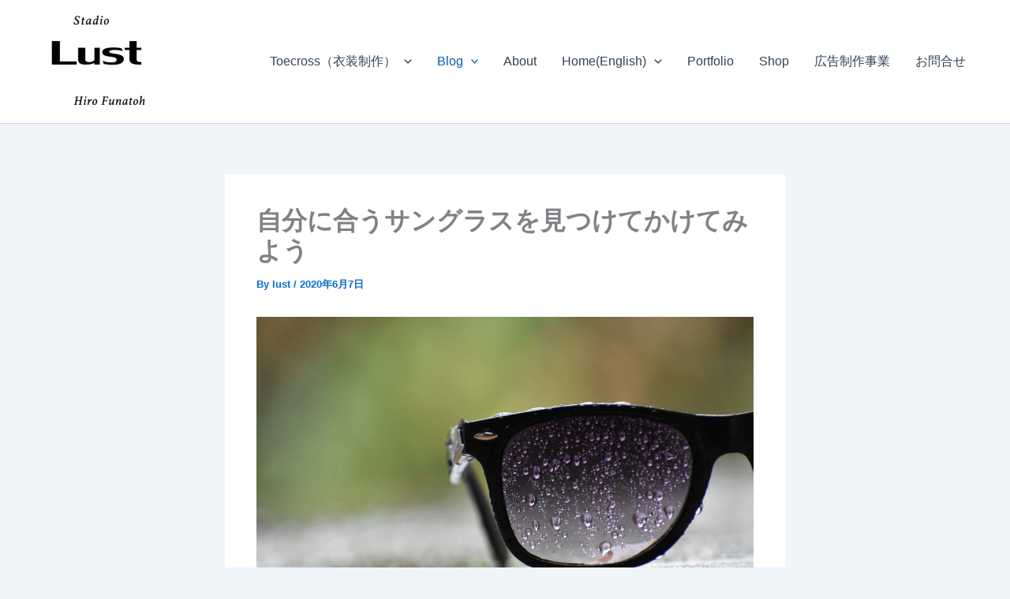

--- FILE ---
content_type: text/html; charset=utf-8
request_url: https://www.google.com/recaptcha/api2/aframe
body_size: 271
content:
<!DOCTYPE HTML><html><head><meta http-equiv="content-type" content="text/html; charset=UTF-8"></head><body><script nonce="DKLWNMNH_3x9z5DNYf3YUA">/** Anti-fraud and anti-abuse applications only. See google.com/recaptcha */ try{var clients={'sodar':'https://pagead2.googlesyndication.com/pagead/sodar?'};window.addEventListener("message",function(a){try{if(a.source===window.parent){var b=JSON.parse(a.data);var c=clients[b['id']];if(c){var d=document.createElement('img');d.src=c+b['params']+'&rc='+(localStorage.getItem("rc::a")?sessionStorage.getItem("rc::b"):"");window.document.body.appendChild(d);sessionStorage.setItem("rc::e",parseInt(sessionStorage.getItem("rc::e")||0)+1);localStorage.setItem("rc::h",'1768549056747');}}}catch(b){}});window.parent.postMessage("_grecaptcha_ready", "*");}catch(b){}</script></body></html>